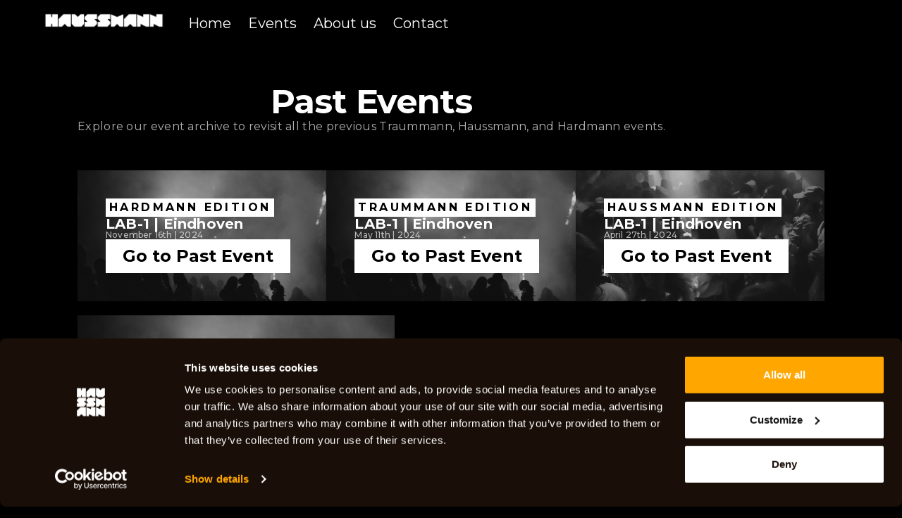

--- FILE ---
content_type: text/css
request_url: https://haussmann.events/wp-content/uploads/elementor/css/post-1604.css?ver=1743743363
body_size: 1287
content:
.elementor-1604 .elementor-element.elementor-element-7351502{--display:flex;--flex-direction:column;--container-widget-width:calc( ( 1 - var( --container-widget-flex-grow ) ) * 100% );--container-widget-height:initial;--container-widget-flex-grow:0;--container-widget-align-self:initial;--flex-wrap-mobile:wrap;--align-items:center;--background-transition:0.3s;--padding-top:40px;--padding-bottom:120px;--padding-left:100px;--padding-right:100px;}.elementor-1604 .elementor-element.elementor-element-db08bf5{--display:flex;--gap:40px 40px;--background-transition:0.3s;--padding-top:0px;--padding-bottom:40px;--padding-left:0px;--padding-right:0px;}.elementor-1604 .elementor-element.elementor-element-db08bf5.e-con{--flex-grow:0;--flex-shrink:0;}.elementor-1604 .elementor-element.elementor-element-513fa9f{text-align:center;}.elementor-1604 .elementor-element.elementor-element-513fa9f .elementor-heading-title{color:var( --e-global-color-accent );font-family:"Montserrat", Sans-serif;font-size:48px;font-weight:700;letter-spacing:-1.1px;}.elementor-1604 .elementor-element.elementor-element-513fa9f > .elementor-widget-container{padding:0px 0px 0px 0px;}.elementor-1604 .elementor-element.elementor-element-0f10b90{text-align:center;}.elementor-1604 .elementor-element.elementor-element-0f10b90 .elementor-heading-title{color:#FFFFFFB0;font-family:"Montserrat", Sans-serif;font-size:16px;font-weight:400;line-height:24px;letter-spacing:0.3px;}.elementor-1604 .elementor-element.elementor-element-bd7a2bc{--display:flex;--flex-direction:row;--container-widget-width:initial;--container-widget-height:100%;--container-widget-flex-grow:1;--container-widget-align-self:stretch;--flex-wrap-mobile:wrap;--background-transition:0.3s;}.elementor-1604 .elementor-element.elementor-element-7c10c59{--display:flex;--gap:160px 0px;--background-transition:0.3s;--padding-top:40px;--padding-bottom:40px;--padding-left:40px;--padding-right:40px;}.elementor-1604 .elementor-element.elementor-element-7c10c59:not(.elementor-motion-effects-element-type-background), .elementor-1604 .elementor-element.elementor-element-7c10c59 > .elementor-motion-effects-container > .elementor-motion-effects-layer{background-image:url("https://haussmann.events/wp-content/uploads/2024/05/kajetan-sumila-Jqakz6SYpFE-unsplash-1.png");background-position:top center;background-size:cover;}.elementor-1604 .elementor-element.elementor-element-7c10c59, .elementor-1604 .elementor-element.elementor-element-7c10c59::before{--border-transition:0.3s;}.elementor-1604 .elementor-element.elementor-element-7c10c59.e-con:hover{--e-con-transform-scale:1.02;}.elementor-1604 .elementor-element.elementor-element-d328b02{--display:flex;--background-transition:0.3s;--padding-top:0px;--padding-bottom:0px;--padding-left:0px;--padding-right:0px;}.elementor-1604 .elementor-element.elementor-element-ff1480a{--display:flex;--gap:12px 0px;--background-transition:0.3s;--padding-top:0px;--padding-bottom:0px;--padding-left:0px;--padding-right:0px;}.elementor-1604 .elementor-element.elementor-element-e7e0c39 .elementor-heading-title{color:var( --e-global-color-text );font-family:"Montserrat", Sans-serif;font-size:16px;font-weight:700;letter-spacing:3.4px;}.elementor-1604 .elementor-element.elementor-element-e7e0c39 > .elementor-widget-container{padding:5px 5px 5px 5px;background-color:transparent;background-image:linear-gradient(180deg, #FFFFFF 100%, #f2295b 0%);}.elementor-1604 .elementor-element.elementor-element-e7e0c39.elementor-element{--align-self:flex-start;}.elementor-1604 .elementor-element.elementor-element-dd508d8 .elementor-heading-title{color:var( --e-global-color-accent );font-family:"Montserrat", Sans-serif;font-size:20px;font-weight:700;letter-spacing:0.2px;}.elementor-1604 .elementor-element.elementor-element-cc9ab9e .elementor-heading-title{color:#FFFFFFB0;font-family:"Montserrat", Sans-serif;font-size:12px;font-weight:500;letter-spacing:0.2px;}.elementor-1604 .elementor-element.elementor-element-c35eafa{--display:flex;--background-transition:0.3s;--padding-top:0px;--padding-bottom:0px;--padding-left:0px;--padding-right:0px;}.elementor-1604 .elementor-element.elementor-element-89df1b0 .elementor-button{font-family:"Montserrat", Sans-serif;font-size:24px;font-weight:700;fill:var( --e-global-color-text );color:var( --e-global-color-text );border-radius:0px 0px 0px 0px;}.elementor-1604 .elementor-element.elementor-element-08a7866{--display:flex;--gap:160px 0px;--background-transition:0.3s;--padding-top:40px;--padding-bottom:40px;--padding-left:40px;--padding-right:40px;}.elementor-1604 .elementor-element.elementor-element-08a7866:not(.elementor-motion-effects-element-type-background), .elementor-1604 .elementor-element.elementor-element-08a7866 > .elementor-motion-effects-container > .elementor-motion-effects-layer{background-image:url("https://haussmann.events/wp-content/uploads/2024/05/kajetan-sumila-Jqakz6SYpFE-unsplash-1.png");background-position:top center;background-size:cover;}.elementor-1604 .elementor-element.elementor-element-08a7866, .elementor-1604 .elementor-element.elementor-element-08a7866::before{--border-transition:0.3s;}.elementor-1604 .elementor-element.elementor-element-08a7866.e-con:hover{--e-con-transform-scale:1.02;}.elementor-1604 .elementor-element.elementor-element-278b82d{--display:flex;--background-transition:0.3s;--padding-top:0px;--padding-bottom:0px;--padding-left:0px;--padding-right:0px;}.elementor-1604 .elementor-element.elementor-element-8ef2714{--display:flex;--gap:12px 0px;--background-transition:0.3s;--padding-top:0px;--padding-bottom:0px;--padding-left:0px;--padding-right:0px;}.elementor-1604 .elementor-element.elementor-element-e03ce49 .elementor-heading-title{color:var( --e-global-color-text );font-family:"Montserrat", Sans-serif;font-size:16px;font-weight:700;letter-spacing:3.4px;}.elementor-1604 .elementor-element.elementor-element-e03ce49 > .elementor-widget-container{padding:5px 5px 5px 5px;background-color:transparent;background-image:linear-gradient(180deg, #FFFFFF 100%, #f2295b 0%);}.elementor-1604 .elementor-element.elementor-element-e03ce49.elementor-element{--align-self:flex-start;}.elementor-1604 .elementor-element.elementor-element-56d17c7 .elementor-heading-title{color:var( --e-global-color-accent );font-family:"Montserrat", Sans-serif;font-size:20px;font-weight:700;letter-spacing:0.2px;}.elementor-1604 .elementor-element.elementor-element-3f6fd11 .elementor-heading-title{color:#FFFFFFB0;font-family:"Montserrat", Sans-serif;font-size:12px;font-weight:500;letter-spacing:0.2px;}.elementor-1604 .elementor-element.elementor-element-e297831{--display:flex;--background-transition:0.3s;--padding-top:0px;--padding-bottom:0px;--padding-left:0px;--padding-right:0px;}.elementor-1604 .elementor-element.elementor-element-aa54f4e .elementor-button{font-family:"Montserrat", Sans-serif;font-size:24px;font-weight:700;fill:var( --e-global-color-text );color:var( --e-global-color-text );border-radius:0px 0px 0px 0px;}.elementor-1604 .elementor-element.elementor-element-5472719{--display:flex;--gap:160px 0px;--background-transition:0.3s;--padding-top:40px;--padding-bottom:40px;--padding-left:40px;--padding-right:40px;}.elementor-1604 .elementor-element.elementor-element-5472719:not(.elementor-motion-effects-element-type-background), .elementor-1604 .elementor-element.elementor-element-5472719 > .elementor-motion-effects-container > .elementor-motion-effects-layer{background-image:url("https://haussmann.events/wp-content/uploads/2024/10/Haussmann-Events-Background-1-_1_-1.webp");background-position:top center;background-size:cover;}.elementor-1604 .elementor-element.elementor-element-5472719, .elementor-1604 .elementor-element.elementor-element-5472719::before{--border-transition:0.3s;}.elementor-1604 .elementor-element.elementor-element-5472719.e-con:hover{--e-con-transform-scale:1.02;}.elementor-1604 .elementor-element.elementor-element-9a3be1c{--display:flex;--background-transition:0.3s;--padding-top:0px;--padding-bottom:0px;--padding-left:0px;--padding-right:0px;}.elementor-1604 .elementor-element.elementor-element-27b703d{--display:flex;--gap:12px 0px;--background-transition:0.3s;--padding-top:0px;--padding-bottom:0px;--padding-left:0px;--padding-right:0px;}.elementor-1604 .elementor-element.elementor-element-f47d0e9 .elementor-heading-title{color:var( --e-global-color-text );font-family:"Montserrat", Sans-serif;font-size:16px;font-weight:700;letter-spacing:3.4px;}.elementor-1604 .elementor-element.elementor-element-f47d0e9 > .elementor-widget-container{padding:5px 5px 5px 5px;background-color:transparent;background-image:linear-gradient(180deg, #FFFFFF 100%, #f2295b 0%);}.elementor-1604 .elementor-element.elementor-element-f47d0e9.elementor-element{--align-self:flex-start;}.elementor-1604 .elementor-element.elementor-element-174ae58 .elementor-heading-title{color:var( --e-global-color-accent );font-family:"Montserrat", Sans-serif;font-size:20px;font-weight:700;letter-spacing:0.2px;}.elementor-1604 .elementor-element.elementor-element-cda3145 .elementor-heading-title{color:#FFFFFFB0;font-family:"Montserrat", Sans-serif;font-size:12px;font-weight:500;letter-spacing:0.2px;}.elementor-1604 .elementor-element.elementor-element-435d153{--display:flex;--background-transition:0.3s;--padding-top:0px;--padding-bottom:0px;--padding-left:0px;--padding-right:0px;}.elementor-1604 .elementor-element.elementor-element-570223b .elementor-button{font-family:"Montserrat", Sans-serif;font-size:24px;font-weight:700;fill:var( --e-global-color-text );color:var( --e-global-color-text );border-radius:0px 0px 0px 0px;}.elementor-1604 .elementor-element.elementor-element-454e4f9{--display:flex;--flex-direction:row;--container-widget-width:initial;--container-widget-height:100%;--container-widget-flex-grow:1;--container-widget-align-self:stretch;--flex-wrap-mobile:wrap;--background-transition:0.3s;}.elementor-1604 .elementor-element.elementor-element-5768233{--display:flex;--gap:160px 0px;--background-transition:0.3s;--padding-top:40px;--padding-bottom:40px;--padding-left:40px;--padding-right:40px;}.elementor-1604 .elementor-element.elementor-element-5768233:not(.elementor-motion-effects-element-type-background), .elementor-1604 .elementor-element.elementor-element-5768233 > .elementor-motion-effects-container > .elementor-motion-effects-layer{background-image:url("https://haussmann.events/wp-content/uploads/2024/05/kajetan-sumila-Jqakz6SYpFE-unsplash-1.png");background-size:cover;}.elementor-1604 .elementor-element.elementor-element-5768233, .elementor-1604 .elementor-element.elementor-element-5768233::before{--border-transition:0.3s;}.elementor-1604 .elementor-element.elementor-element-5768233.e-con:hover{--e-con-transform-scale:1.02;}.elementor-1604 .elementor-element.elementor-element-1203955{--display:flex;--background-transition:0.3s;--padding-top:0px;--padding-bottom:0px;--padding-left:0px;--padding-right:0px;}.elementor-1604 .elementor-element.elementor-element-672cfe4{--display:flex;--gap:12px 0px;--background-transition:0.3s;--padding-top:0px;--padding-bottom:0px;--padding-left:0px;--padding-right:0px;}.elementor-1604 .elementor-element.elementor-element-38e68e9 .elementor-heading-title{color:var( --e-global-color-text );font-family:"Montserrat", Sans-serif;font-size:16px;font-weight:700;letter-spacing:3.4px;}.elementor-1604 .elementor-element.elementor-element-38e68e9 > .elementor-widget-container{padding:5px 5px 5px 5px;background-color:transparent;background-image:linear-gradient(180deg, #FFFFFF 100%, #f2295b 0%);}.elementor-1604 .elementor-element.elementor-element-38e68e9.elementor-element{--align-self:flex-start;}.elementor-1604 .elementor-element.elementor-element-6233767 .elementor-heading-title{color:var( --e-global-color-accent );font-family:"Montserrat", Sans-serif;font-size:20px;font-weight:700;letter-spacing:0.2px;}.elementor-1604 .elementor-element.elementor-element-9048299 .elementor-heading-title{color:#FFFFFFB0;font-family:"Montserrat", Sans-serif;font-size:12px;font-weight:500;letter-spacing:0.2px;}.elementor-1604 .elementor-element.elementor-element-5df50b5{--display:flex;--background-transition:0.3s;--padding-top:0px;--padding-bottom:0px;--padding-left:0px;--padding-right:0px;}.elementor-1604 .elementor-element.elementor-element-d118b43 .elementor-button{font-family:"Montserrat", Sans-serif;font-size:24px;font-weight:700;fill:var( --e-global-color-text );color:var( --e-global-color-text );border-radius:0px 0px 0px 0px;}body.elementor-page-1604:not(.elementor-motion-effects-element-type-background), body.elementor-page-1604 > .elementor-motion-effects-container > .elementor-motion-effects-layer{background-color:var( --e-global-color-text );}@media(min-width:768px){.elementor-1604 .elementor-element.elementor-element-db08bf5{--width:854px;}.elementor-1604 .elementor-element.elementor-element-5768233{--width:450px;}}@media(max-width:767px){.elementor-1604 .elementor-element.elementor-element-7351502{--padding-top:40px;--padding-bottom:40px;--padding-left:20px;--padding-right:20px;}.elementor-1604 .elementor-element.elementor-element-db08bf5{--padding-top:0px;--padding-bottom:0px;--padding-left:0px;--padding-right:0px;}.elementor-1604 .elementor-element.elementor-element-0f10b90 .elementor-heading-title{font-size:16px;}.elementor-1604 .elementor-element.elementor-element-0f10b90 > .elementor-widget-container{padding:0px 20px 0px 20px;}.elementor-1604 .elementor-element.elementor-element-bd7a2bc{--gap:40px 40px;}.elementor-1604 .elementor-element.elementor-element-7c10c59{--gap:32px 32px;--padding-top:20px;--padding-bottom:20px;--padding-left:20px;--padding-right:20px;}.elementor-1604 .elementor-element.elementor-element-c35eafa{--align-items:flex-start;--container-widget-width:calc( ( 1 - var( --container-widget-flex-grow ) ) * 100% );}.elementor-1604 .elementor-element.elementor-element-89df1b0 .elementor-button{font-size:16px;}.elementor-1604 .elementor-element.elementor-element-08a7866{--gap:32px 32px;--padding-top:20px;--padding-bottom:20px;--padding-left:20px;--padding-right:20px;}.elementor-1604 .elementor-element.elementor-element-e297831{--align-items:flex-start;--container-widget-width:calc( ( 1 - var( --container-widget-flex-grow ) ) * 100% );}.elementor-1604 .elementor-element.elementor-element-aa54f4e .elementor-button{font-size:16px;}.elementor-1604 .elementor-element.elementor-element-5472719{--gap:32px 32px;--padding-top:20px;--padding-bottom:20px;--padding-left:20px;--padding-right:20px;}.elementor-1604 .elementor-element.elementor-element-435d153{--align-items:flex-start;--container-widget-width:calc( ( 1 - var( --container-widget-flex-grow ) ) * 100% );}.elementor-1604 .elementor-element.elementor-element-570223b .elementor-button{font-size:16px;}.elementor-1604 .elementor-element.elementor-element-454e4f9{--gap:40px 40px;}.elementor-1604 .elementor-element.elementor-element-5768233{--gap:32px 32px;--padding-top:20px;--padding-bottom:20px;--padding-left:20px;--padding-right:20px;}.elementor-1604 .elementor-element.elementor-element-5df50b5{--align-items:flex-start;--container-widget-width:calc( ( 1 - var( --container-widget-flex-grow ) ) * 100% );}.elementor-1604 .elementor-element.elementor-element-d118b43 .elementor-button{font-size:16px;}}

--- FILE ---
content_type: text/css
request_url: https://haussmann.events/wp-content/uploads/elementor/css/post-1287.css?ver=1729009540
body_size: 630
content:
.elementor-1287 .elementor-element.elementor-element-0ce613c{--display:flex;--min-height:80px;--flex-direction:row;--container-widget-width:calc( ( 1 - var( --container-widget-flex-grow ) ) * 100% );--container-widget-height:100%;--container-widget-flex-grow:1;--container-widget-align-self:stretch;--flex-wrap-mobile:wrap;--align-items:center;--gap:0px 0px;--background-transition:0.3s;--margin-top:0px;--margin-bottom:0px;--margin-left:0px;--margin-right:0px;--padding-top:0px;--padding-bottom:0px;--padding-left:50px;--padding-right:50px;--z-index:10;}.elementor-1287 .elementor-element.elementor-element-0ce613c:not(.elementor-motion-effects-element-type-background), .elementor-1287 .elementor-element.elementor-element-0ce613c > .elementor-motion-effects-container > .elementor-motion-effects-layer{background-color:var( --e-global-color-text );}.elementor-1287 .elementor-element.elementor-element-0ce613c, .elementor-1287 .elementor-element.elementor-element-0ce613c::before{--border-transition:0.3s;}.elementor-1287 .elementor-element.elementor-element-f1b6f96{--display:flex;--align-items:flex-start;--container-widget-width:calc( ( 1 - var( --container-widget-flex-grow ) ) * 100% );--background-transition:0.3s;}.elementor-1287 .elementor-element.elementor-element-f1b6f96.e-con{--flex-grow:0;--flex-shrink:0;}.elementor-1287 .elementor-element.elementor-element-e16d8c9{--display:flex;--align-items:flex-end;--container-widget-width:calc( ( 1 - var( --container-widget-flex-grow ) ) * 100% );--background-transition:0.3s;}.elementor-1287 .elementor-element.elementor-element-9597130 .elementor-menu-toggle{margin:0 auto;}.elementor-1287 .elementor-element.elementor-element-9597130 .elementor-nav-menu .elementor-item{font-family:"Montserrat", Sans-serif;font-size:20px;font-weight:400;}.elementor-1287 .elementor-element.elementor-element-9597130 .elementor-nav-menu--main .elementor-item{color:var( --e-global-color-accent );fill:var( --e-global-color-accent );padding-left:12px;padding-right:12px;}.elementor-1287 .elementor-element.elementor-element-9597130 .elementor-nav-menu--main .elementor-item:hover,
					.elementor-1287 .elementor-element.elementor-element-9597130 .elementor-nav-menu--main .elementor-item.elementor-item-active,
					.elementor-1287 .elementor-element.elementor-element-9597130 .elementor-nav-menu--main .elementor-item.highlighted,
					.elementor-1287 .elementor-element.elementor-element-9597130 .elementor-nav-menu--main .elementor-item:focus{color:var( --e-global-color-accent );fill:var( --e-global-color-accent );}.elementor-1287 .elementor-element.elementor-element-9597130 .elementor-nav-menu--main:not(.e--pointer-framed) .elementor-item:before,
					.elementor-1287 .elementor-element.elementor-element-9597130 .elementor-nav-menu--main:not(.e--pointer-framed) .elementor-item:after{background-color:var( --e-global-color-accent );}.elementor-1287 .elementor-element.elementor-element-9597130 .e--pointer-framed .elementor-item:before,
					.elementor-1287 .elementor-element.elementor-element-9597130 .e--pointer-framed .elementor-item:after{border-color:var( --e-global-color-accent );}.elementor-1287 .elementor-element.elementor-element-9597130 .elementor-nav-menu--dropdown a, .elementor-1287 .elementor-element.elementor-element-9597130 .elementor-menu-toggle{color:var( --e-global-color-text );}.elementor-1287 .elementor-element.elementor-element-9597130 .elementor-nav-menu--dropdown a:hover,
					.elementor-1287 .elementor-element.elementor-element-9597130 .elementor-nav-menu--dropdown a.elementor-item-active,
					.elementor-1287 .elementor-element.elementor-element-9597130 .elementor-nav-menu--dropdown a.highlighted,
					.elementor-1287 .elementor-element.elementor-element-9597130 .elementor-menu-toggle:hover{color:var( --e-global-color-accent );}.elementor-1287 .elementor-element.elementor-element-9597130 .elementor-nav-menu--dropdown a:hover,
					.elementor-1287 .elementor-element.elementor-element-9597130 .elementor-nav-menu--dropdown a.elementor-item-active,
					.elementor-1287 .elementor-element.elementor-element-9597130 .elementor-nav-menu--dropdown a.highlighted{background-color:var( --e-global-color-text );}.elementor-1287 .elementor-element.elementor-element-9597130 div.elementor-menu-toggle{color:#FFFFFF;}.elementor-1287 .elementor-element.elementor-element-9597130 div.elementor-menu-toggle svg{fill:#FFFFFF;}@media(min-width:768px){.elementor-1287 .elementor-element.elementor-element-f1b6f96{--width:16.531%;}}@media(max-width:767px){.elementor-1287 .elementor-element.elementor-element-0ce613c{--flex-direction:row;--container-widget-width:initial;--container-widget-height:100%;--container-widget-flex-grow:1;--container-widget-align-self:stretch;--flex-wrap-mobile:wrap;--justify-content:space-between;--margin-top:0px;--margin-bottom:0px;--margin-left:0px;--margin-right:0px;--padding-top:0px;--padding-bottom:0px;--padding-left:0px;--padding-right:0px;}.elementor-1287 .elementor-element.elementor-element-f1b6f96{--width:71.187%;}.elementor-1287 .elementor-element.elementor-element-e16d8c9{--width:23%;}.elementor-1287 .elementor-element.elementor-element-9597130{--nav-menu-icon-size:35px;}}

--- FILE ---
content_type: text/css
request_url: https://haussmann.events/wp-content/uploads/elementor/css/post-1294.css?ver=1728663341
body_size: 1770
content:
.elementor-1294 .elementor-element.elementor-element-3ece7f5{--display:flex;--flex-direction:column;--container-widget-width:100%;--container-widget-height:initial;--container-widget-flex-grow:0;--container-widget-align-self:initial;--flex-wrap-mobile:wrap;--gap:0px 0px;--background-transition:0.3s;--padding-top:40px;--padding-bottom:40px;--padding-left:100px;--padding-right:100px;}.elementor-1294 .elementor-element.elementor-element-3ece7f5:not(.elementor-motion-effects-element-type-background), .elementor-1294 .elementor-element.elementor-element-3ece7f5 > .elementor-motion-effects-container > .elementor-motion-effects-layer{background-color:#FFFFFF;}.elementor-1294 .elementor-element.elementor-element-3ece7f5, .elementor-1294 .elementor-element.elementor-element-3ece7f5::before{--border-transition:0.3s;}.elementor-1294 .elementor-element.elementor-element-eadd612{--display:flex;--align-items:center;--container-widget-width:calc( ( 1 - var( --container-widget-flex-grow ) ) * 100% );--background-transition:0.3s;}.elementor-1294 .elementor-element.elementor-element-eadd612.e-con{--align-self:center;}.elementor-1294 .elementor-element.elementor-element-0dd7251{text-align:center;}.elementor-1294 .elementor-element.elementor-element-0dd7251.elementor-element{--align-self:center;}.elementor-1294 .elementor-element.elementor-element-65243fe{--display:flex;--flex-direction:row;--container-widget-width:initial;--container-widget-height:100%;--container-widget-flex-grow:1;--container-widget-align-self:stretch;--flex-wrap-mobile:wrap;--justify-content:space-evenly;--background-transition:0.3s;--padding-top:40px;--padding-bottom:40px;--padding-left:0px;--padding-right:0px;}.elementor-1294 .elementor-element.elementor-element-65243fe.e-con{--flex-grow:0;--flex-shrink:0;}.elementor-1294 .elementor-element.elementor-element-09e14c6{--display:flex;--gap:8px 8px;--background-transition:0.3s;--margin-top:0px;--margin-bottom:0px;--margin-left:0px;--margin-right:0px;--padding-top:0px;--padding-bottom:0px;--padding-left:0px;--padding-right:0px;}.elementor-1294 .elementor-element.elementor-element-09e14c6.e-con{--flex-grow:0;--flex-shrink:0;}.elementor-1294 .elementor-element.elementor-element-0a63578{text-align:left;}.elementor-1294 .elementor-element.elementor-element-0a63578 .elementor-heading-title{color:var( --e-global-color-text );font-family:"Montserrat", Sans-serif;font-size:20px;font-weight:700;}.elementor-1294 .elementor-element.elementor-element-0c336c1{color:var( --e-global-color-text );font-family:"Montserrat", Sans-serif;font-size:12px;font-weight:400;}.elementor-1294 .elementor-element.elementor-element-ee5c0dd .pp-gravity-form .validation_message:not(.validation_message--hidden-on-empty){display:block !important;}.elementor-1294 .elementor-element.elementor-element-ee5c0dd .pp-gravity-form .validation_error{display:block !important;}.elementor-1294 .elementor-element.elementor-element-ee5c0dd .pp-gravity-form .gform_wrapper .gform_heading, .elementor-1294 .elementor-element.elementor-element-ee5c0dd .pp-gravity-form .pp-gravity-form-heading{text-align:left;}.elementor-1294 .elementor-element.elementor-element-ee5c0dd .pp-gravity-form .gform_wrapper .gform_title, .elementor-1294 .elementor-element.elementor-element-ee5c0dd .pp-gravity-form .pp-gravity-form-title{font-family:var( --e-global-typography-primary-font-family ), Sans-serif;font-weight:var( --e-global-typography-primary-font-weight );}.elementor-1294 .elementor-element.elementor-element-ee5c0dd .pp-gravity-form .gform_wrapper .gform_description, .elementor-1294 .elementor-element.elementor-element-ee5c0dd .pp-gravity-form .pp-gravity-form-description{font-family:var( --e-global-typography-primary-font-family ), Sans-serif;font-weight:var( --e-global-typography-primary-font-weight );}.elementor-1294 .elementor-element.elementor-element-ee5c0dd .pp-gravity-form .gform_wrapper input:not([type=radio]):not([type=checkbox]):not([type=submit]):not([type=button]):not([type=image]):not([type=file]), .elementor-1294 .elementor-element.elementor-element-ee5c0dd .pp-gravity-form .gfield textarea, .elementor-1294 .elementor-element.elementor-element-ee5c0dd .pp-gravity-form .gfield select{background-color:#f9f9f9;padding:10px 10px 10px 10px;border-radius:0px 0px 0px 0px;}.elementor-1294 .elementor-element.elementor-element-ee5c0dd .pp-gravity-form .gform_wrapper input:not([type=radio]):not([type=checkbox]):not([type=submit]):not([type=button]):not([type=image]):not([type=file]), .elementor-1294 .elementor-element.elementor-element-ee5c0dd .pp-gravity-form .gfield select{width:325px;height:41px;}.elementor-1294 .elementor-element.elementor-element-ee5c0dd .pp-gravity-form .gfield .gfield_description,
					.elementor-1294 .elementor-element.elementor-element-ee5c0dd .pp-gravity-form .ginput_container_name input + label{padding-top:0px;}.elementor-1294 .elementor-element.elementor-element-ee5c0dd .pp-gravity-form .gfield.gsection{border-bottom-style:solid;border-bottom-width:1px;}.elementor-1294 .elementor-element.elementor-element-ee5c0dd .pp-gravity-form .gform_footer,
                    .elementor-1294 .elementor-element.elementor-element-ee5c0dd .pp-gravity-form .gform_page_footer{justify-content:center;}.elementor-1294 .elementor-element.elementor-element-ee5c0dd .pp-gravity-form .gform_wrapper .gform_footer input[type="submit"],
					.elementor-1294 .elementor-element.elementor-element-ee5c0dd .pp-gravity-form .gform_wrapper .gform_page_footer input[type="submit"],
					.elementor-1294 .elementor-element.elementor-element-ee5c0dd .pp-gravity-form .gform_wrapper .gfield--type-submit input[type="submit"]{width:325px;background-color:var( --e-global-color-accent );margin-top:10px;}.elementor-1294 .elementor-element.elementor-element-ee5c0dd .pp-gravity-form .gform_wrapper .gform_footer input[type="submit"],
                    .elementor-1294 .elementor-element.elementor-element-ee5c0dd .pp-gravity-form .gform_wrapper .gform_page_footer input[type="submit"],
					.elementor-1294 .elementor-element.elementor-element-ee5c0dd .pp-gravity-form .gform_wrapper .gfield--type-submit input[type="submit"]{color:var( --e-global-color-text );}.elementor-1294 .elementor-element.elementor-element-ee5c0dd .pp-gravity-form .gform_wrapper li.gfield_error input:not([type=radio]):not([type=checkbox]):not([type=submit]):not([type=button]):not([type=image]):not([type=file]), .elementor-1294 .elementor-element.elementor-element-ee5c0dd .gform_wrapper li.gfield_error textarea{border-width:1px;}.elementor-1294 .elementor-element.elementor-element-ee5c0dd .gform_confirmation_wrapper{padding:10px 10px 10px 10px;}.elementor-1294 .elementor-element.elementor-element-ee5c0dd.elementor-element{--align-self:flex-start;}.elementor-1294 .elementor-element.elementor-element-344a3ca{--display:flex;--align-items:flex-end;--container-widget-width:calc( ( 1 - var( --container-widget-flex-grow ) ) * 100% );--background-transition:0.3s;--margin-top:0px;--margin-bottom:0px;--margin-left:0px;--margin-right:0px;--padding-top:0px;--padding-bottom:0px;--padding-left:0px;--padding-right:0px;}.elementor-1294 .elementor-element.elementor-element-344a3ca.e-con{--flex-grow:0;--flex-shrink:0;}.elementor-1294 .elementor-element.elementor-element-e23419a{--display:flex;--flex-direction:column;--container-widget-width:calc( ( 1 - var( --container-widget-flex-grow ) ) * 100% );--container-widget-height:initial;--container-widget-flex-grow:0;--container-widget-align-self:initial;--flex-wrap-mobile:wrap;--align-items:flex-start;--gap:3px 0px;--background-transition:0.3s;--margin-top:0px;--margin-bottom:0px;--margin-left:0px;--margin-right:0px;--padding-top:0px;--padding-bottom:0px;--padding-left:0px;--padding-right:0px;}.elementor-1294 .elementor-element.elementor-element-e23419a, .elementor-1294 .elementor-element.elementor-element-e23419a::before{--border-transition:0.3s;}.elementor-1294 .elementor-element.elementor-element-e23419a.e-con{--flex-grow:0;--flex-shrink:0;}.elementor-1294 .elementor-element.elementor-element-3c13e34{text-align:left;}.elementor-1294 .elementor-element.elementor-element-3c13e34 .elementor-heading-title{color:var( --e-global-color-text );font-family:"Montserrat", Sans-serif;font-size:20px;font-weight:700;}.elementor-1294 .elementor-element.elementor-element-3c13e34 > .elementor-widget-container{margin:0px 0px 0px 0px;padding:0px 0px 0px 0px;}.elementor-1294 .elementor-element.elementor-element-3c13e34.elementor-element{--align-self:flex-start;}.elementor-1294 .elementor-element.elementor-element-40e4a3e .elementor-nav-menu .elementor-item{font-family:"Montserrat", Sans-serif;font-size:12px;font-weight:400;line-height:0px;}.elementor-1294 .elementor-element.elementor-element-40e4a3e .elementor-nav-menu--main .elementor-item:hover,
					.elementor-1294 .elementor-element.elementor-element-40e4a3e .elementor-nav-menu--main .elementor-item.elementor-item-active,
					.elementor-1294 .elementor-element.elementor-element-40e4a3e .elementor-nav-menu--main .elementor-item.highlighted,
					.elementor-1294 .elementor-element.elementor-element-40e4a3e .elementor-nav-menu--main .elementor-item:focus{color:#FFFFFF;fill:#FFFFFF;}.elementor-1294 .elementor-element.elementor-element-40e4a3e .elementor-nav-menu--main:not(.e--pointer-framed) .elementor-item:before,
					.elementor-1294 .elementor-element.elementor-element-40e4a3e .elementor-nav-menu--main:not(.e--pointer-framed) .elementor-item:after{background-color:var( --e-global-color-accent );}.elementor-1294 .elementor-element.elementor-element-40e4a3e .e--pointer-framed .elementor-item:before,
					.elementor-1294 .elementor-element.elementor-element-40e4a3e .e--pointer-framed .elementor-item:after{border-color:var( --e-global-color-accent );}.elementor-1294 .elementor-element.elementor-element-40e4a3e .elementor-nav-menu--main .elementor-item.elementor-item-active{color:var( --e-global-color-text );}.elementor-1294 .elementor-element.elementor-element-40e4a3e .elementor-nav-menu--main:not(.e--pointer-framed) .elementor-item.elementor-item-active:before,
					.elementor-1294 .elementor-element.elementor-element-40e4a3e .elementor-nav-menu--main:not(.e--pointer-framed) .elementor-item.elementor-item-active:after{background-color:var( --e-global-color-text );}.elementor-1294 .elementor-element.elementor-element-40e4a3e .e--pointer-framed .elementor-item.elementor-item-active:before,
					.elementor-1294 .elementor-element.elementor-element-40e4a3e .e--pointer-framed .elementor-item.elementor-item-active:after{border-color:var( --e-global-color-text );}.elementor-1294 .elementor-element.elementor-element-40e4a3e .e--pointer-framed .elementor-item:before{border-width:0px;}.elementor-1294 .elementor-element.elementor-element-40e4a3e .e--pointer-framed.e--animation-draw .elementor-item:before{border-width:0 0 0px 0px;}.elementor-1294 .elementor-element.elementor-element-40e4a3e .e--pointer-framed.e--animation-draw .elementor-item:after{border-width:0px 0px 0 0;}.elementor-1294 .elementor-element.elementor-element-40e4a3e .e--pointer-framed.e--animation-corners .elementor-item:before{border-width:0px 0 0 0px;}.elementor-1294 .elementor-element.elementor-element-40e4a3e .e--pointer-framed.e--animation-corners .elementor-item:after{border-width:0 0px 0px 0;}.elementor-1294 .elementor-element.elementor-element-40e4a3e .e--pointer-underline .elementor-item:after,
					 .elementor-1294 .elementor-element.elementor-element-40e4a3e .e--pointer-overline .elementor-item:before,
					 .elementor-1294 .elementor-element.elementor-element-40e4a3e .e--pointer-double-line .elementor-item:before,
					 .elementor-1294 .elementor-element.elementor-element-40e4a3e .e--pointer-double-line .elementor-item:after{height:0px;}.elementor-1294 .elementor-element.elementor-element-40e4a3e .elementor-nav-menu--main .elementor-item{padding-left:0px;padding-right:0px;}.elementor-1294 .elementor-element.elementor-element-40e4a3e .elementor-nav-menu--dropdown a:hover,
					.elementor-1294 .elementor-element.elementor-element-40e4a3e .elementor-nav-menu--dropdown a.elementor-item-active,
					.elementor-1294 .elementor-element.elementor-element-40e4a3e .elementor-nav-menu--dropdown a.highlighted,
					.elementor-1294 .elementor-element.elementor-element-40e4a3e .elementor-menu-toggle:hover{color:#676767;}.elementor-1294 .elementor-element.elementor-element-40e4a3e .elementor-nav-menu--dropdown a:hover,
					.elementor-1294 .elementor-element.elementor-element-40e4a3e .elementor-nav-menu--dropdown a.elementor-item-active,
					.elementor-1294 .elementor-element.elementor-element-40e4a3e .elementor-nav-menu--dropdown a.highlighted{background-color:var( --e-global-color-accent );}.elementor-1294 .elementor-element.elementor-element-40e4a3e .elementor-nav-menu--dropdown a.elementor-item-active{color:var( --e-global-color-text );background-color:var( --e-global-color-accent );}.elementor-1294 .elementor-element.elementor-element-40e4a3e > .elementor-widget-container{margin:0px 0px 0px 0px;padding:0px 0px 0px 1px;}.elementor-1294 .elementor-element.elementor-element-40e4a3e.elementor-element{--align-self:flex-start;--flex-grow:0;--flex-shrink:0;}.elementor-1294 .elementor-element.elementor-element-731524f{--display:flex;--background-transition:0.3s;--margin-top:0px;--margin-bottom:0px;--margin-left:0px;--margin-right:0px;--padding-top:0px;--padding-bottom:0px;--padding-left:0px;--padding-right:0px;}.elementor-1294 .elementor-element.elementor-element-731524f.e-con{--flex-grow:0;--flex-shrink:0;}.elementor-1294 .elementor-element.elementor-element-de9e214 .elementor-repeater-item-e07886a.elementor-social-icon{background-color:var( --e-global-color-text );}.elementor-1294 .elementor-element.elementor-element-de9e214 .elementor-repeater-item-49140ce.elementor-social-icon{background-color:var( --e-global-color-text );}.elementor-1294 .elementor-element.elementor-element-de9e214 .elementor-repeater-item-49140ce.elementor-social-icon i{color:var( --e-global-color-accent );}.elementor-1294 .elementor-element.elementor-element-de9e214 .elementor-repeater-item-49140ce.elementor-social-icon svg{fill:var( --e-global-color-accent );}.elementor-1294 .elementor-element.elementor-element-de9e214{--grid-template-columns:repeat(0, auto);--icon-size:16px;--grid-column-gap:5px;--grid-row-gap:9px;width:var( --container-widget-width, 52.944% );max-width:52.944%;--container-widget-width:52.944%;--container-widget-flex-grow:0;}.elementor-1294 .elementor-element.elementor-element-de9e214 .elementor-widget-container{text-align:center;}.elementor-1294 .elementor-element.elementor-element-de9e214.elementor-element{--flex-grow:0;--flex-shrink:0;}@media(min-width:768px){.elementor-1294 .elementor-element.elementor-element-eadd612{--width:20%;}.elementor-1294 .elementor-element.elementor-element-09e14c6{--width:29.129%;}.elementor-1294 .elementor-element.elementor-element-344a3ca{--width:46.056%;}.elementor-1294 .elementor-element.elementor-element-e23419a{--width:7.502%;}.elementor-1294 .elementor-element.elementor-element-731524f{--width:8.101%;}}@media(max-width:767px){.elementor-1294 .elementor-element.elementor-element-3ece7f5{--align-items:center;--container-widget-width:calc( ( 1 - var( --container-widget-flex-grow ) ) * 100% );--padding-top:40px;--padding-bottom:40px;--padding-left:20px;--padding-right:20px;}.elementor-1294 .elementor-element.elementor-element-eadd612{--padding-top:20px;--padding-bottom:20px;--padding-left:0px;--padding-right:0px;}.elementor-1294 .elementor-element.elementor-element-65243fe{--width:318px;--padding-top:20px;--padding-bottom:20px;--padding-left:0px;--padding-right:0px;}.elementor-1294 .elementor-element.elementor-element-09e14c6{--gap:20px 20px;}.elementor-1294 .elementor-element.elementor-element-0a63578{text-align:center;}.elementor-1294 .elementor-element.elementor-element-0c336c1{text-align:center;font-size:16px;}.elementor-1294 .elementor-element.elementor-element-0c336c1 > .elementor-widget-container{margin:-13px 0px -1px 0px;}.elementor-1294 .elementor-element.elementor-element-ee5c0dd.elementor-element{--align-self:center;}.elementor-1294 .elementor-element.elementor-element-e23419a{--padding-top:20px;--padding-bottom:20px;--padding-left:0px;--padding-right:0px;}.elementor-1294 .elementor-element.elementor-element-3c13e34{text-align:center;}.elementor-1294 .elementor-element.elementor-element-3c13e34.elementor-element{--align-self:center;}.elementor-1294 .elementor-element.elementor-element-40e4a3e .elementor-nav-menu .elementor-item{font-size:16px;line-height:0.6em;}.elementor-1294 .elementor-element.elementor-element-40e4a3e{width:var( --container-widget-width, 321.293px );max-width:321.293px;--container-widget-width:321.293px;--container-widget-flex-grow:0;}.elementor-1294 .elementor-element.elementor-element-731524f{--align-items:center;--container-widget-width:calc( ( 1 - var( --container-widget-flex-grow ) ) * 100% );}.elementor-1294 .elementor-element.elementor-element-731524f.e-con{--align-self:center;}.elementor-1294 .elementor-element.elementor-element-de9e214 .elementor-widget-container{text-align:center;}.elementor-1294 .elementor-element.elementor-element-de9e214{--grid-row-gap:0px;}.elementor-1294 .elementor-element.elementor-element-de9e214 > .elementor-widget-container{margin:0px 0px 0px 0px;padding:0px 0px 0px 0px;}.elementor-1294 .elementor-element.elementor-element-de9e214.elementor-element{--align-self:center;--flex-grow:0;--flex-shrink:0;}}